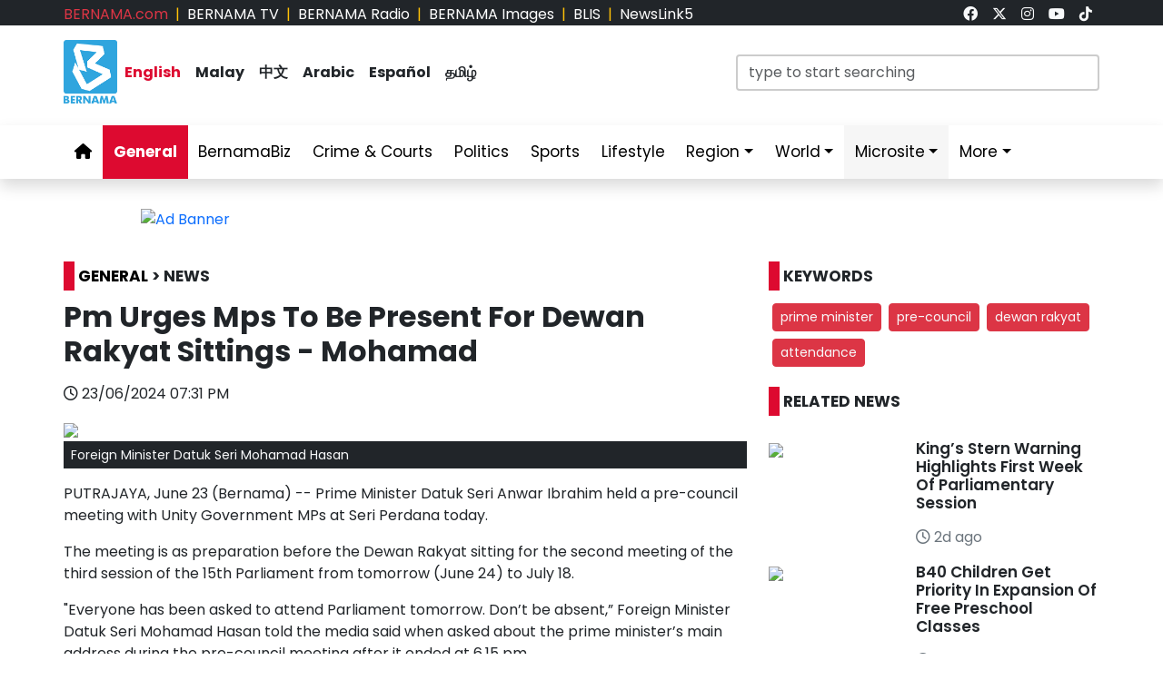

--- FILE ---
content_type: text/javascript
request_url: https://www.bernama.com/en/assets/js/swfobject/swfobject.min.js
body_size: 3085
content:
var swfobject=function(){function e(){if(!J){try{var e=I.getElementsByTagName("body")[0].appendChild(g("span"));e.parentNode.removeChild(e)}catch(t){return}J=!0;for(var i=B.length,n=0;i>n;n++)B[n]()}}function t(e){J?e():B[B.length]=e}function i(e){if(typeof D.addEventListener!=k)D.addEventListener("load",e,!1);else if(typeof I.addEventListener!=k)I.addEventListener("load",e,!1);else if(typeof D.attachEvent!=k)y(D,"onload",e);else if("function"==typeof D.onload){var t=D.onload;D.onload=function(){t(),e()}}else D.onload=e}function n(){G?r():s()}function r(){var e=I.getElementsByTagName("body")[0],t=g(T);t.setAttribute("type",M);var i=e.appendChild(t);if(i){var n=0;(function(){if(typeof i.GetVariable!=k){var r=i.GetVariable("$version");r&&(r=r.split(" ")[1].split(","),W.pv=[parseInt(r[0],10),parseInt(r[1],10),parseInt(r[2],10)])}else if(10>n)return n++,setTimeout(arguments.callee,10),void 0;e.removeChild(t),i=null,s()})()}else s()}function s(){var e=j.length;if(e>0)for(var t=0;e>t;t++){var i=j[t].id,n=j[t].callbackFn,r={success:!1,id:i};if(W.pv[0]>0){var s=m(i);if(s)if(!v(j[t].swfVersion)||W.wk&&312>W.wk)if(j[t].expressInstall&&a()){var c={};c.data=j[t].expressInstall,c.width=s.getAttribute("width")||"0",c.height=s.getAttribute("height")||"0",s.getAttribute("class")&&(c.styleclass=s.getAttribute("class")),s.getAttribute("align")&&(c.align=s.getAttribute("align"));for(var u={},d=s.getElementsByTagName("param"),p=d.length,f=0;p>f;f++)"movie"!=d[f].getAttribute("name").toLowerCase()&&(u[d[f].getAttribute("name")]=d[f].getAttribute("value"));l(c,u,i,n)}else h(s),n&&n(r);else L(i,!0),n&&(r.success=!0,r.ref=o(i),n(r))}else if(L(i,!0),n){var g=o(i);g&&typeof g.SetVariable!=k&&(r.success=!0,r.ref=g),n(r)}}}function o(e){var t=null,i=m(e);if(i&&"OBJECT"==i.nodeName)if(typeof i.SetVariable!=k)t=i;else{var n=i.getElementsByTagName(T)[0];n&&(t=n)}return t}function a(){return!U&&v("6.0.65")&&(W.win||W.mac)&&!(W.wk&&312>W.wk)}function l(e,t,i,n){U=!0,S=n||null,O={success:!1,id:i};var r=m(i);if(r){"OBJECT"==r.nodeName?(w=c(r),C=null):(w=r,C=i),e.id=N,(typeof e.width==k||!/%$/.test(e.width)&&310>parseInt(e.width,10))&&(e.width="310"),(typeof e.height==k||!/%$/.test(e.height)&&137>parseInt(e.height,10))&&(e.height="137"),I.title=I.title.slice(0,47)+" - Flash Player Installation";var s=W.ie&&W.win?"ActiveX":"PlugIn",o="MMredirectURL="+(""+D.location).replace(/&/g,"%26")+"&MMplayerType="+s+"&MMdoctitle="+I.title;if(typeof t.flashvars!=k?t.flashvars+="&"+o:t.flashvars=o,W.ie&&W.win&&4!=r.readyState){var a=g("div");i+="SWFObjectNew",a.setAttribute("id",i),r.parentNode.insertBefore(a,r),r.style.display="none",function(){4==r.readyState?r.parentNode.removeChild(r):setTimeout(arguments.callee,10)}()}u(e,t,i)}}function h(e){if(W.ie&&W.win&&4!=e.readyState){var t=g("div");e.parentNode.insertBefore(t,e),t.parentNode.replaceChild(c(e),t),e.style.display="none",function(){4==e.readyState?e.parentNode.removeChild(e):setTimeout(arguments.callee,10)}()}else e.parentNode.replaceChild(c(e),e)}function c(e){var t=g("div");if(W.win&&W.ie)t.innerHTML=e.innerHTML;else{var i=e.getElementsByTagName(T)[0];if(i){var n=i.childNodes;if(n)for(var r=n.length,s=0;r>s;s++)1==n[s].nodeType&&"PARAM"==n[s].nodeName||8==n[s].nodeType||t.appendChild(n[s].cloneNode(!0))}}return t}function u(e,t,i){var n,r=m(i);if(W.wk&&312>W.wk)return n;if(r)if(typeof e.id==k&&(e.id=i),W.ie&&W.win){var s="";for(var o in e)e[o]!=Object.prototype[o]&&("data"==o.toLowerCase()?t.movie=e[o]:"styleclass"==o.toLowerCase()?s+=' class="'+e[o]+'"':"classid"!=o.toLowerCase()&&(s+=" "+o+'="'+e[o]+'"'));var a="";for(var l in t)t[l]!=Object.prototype[l]&&(a+='<param name="'+l+'" value="'+t[l]+'" />');r.outerHTML='<object classid="clsid:D27CDB6E-AE6D-11cf-96B8-444553540000"'+s+">"+a+"</object>",X[X.length]=e.id,n=m(e.id)}else{var h=g(T);h.setAttribute("type",M);for(var c in e)e[c]!=Object.prototype[c]&&("styleclass"==c.toLowerCase()?h.setAttribute("class",e[c]):"classid"!=c.toLowerCase()&&h.setAttribute(c,e[c]));for(var u in t)t[u]!=Object.prototype[u]&&"movie"!=u.toLowerCase()&&d(h,u,t[u]);r.parentNode.replaceChild(h,r),n=h}return n}function d(e,t,i){var n=g("param");n.setAttribute("name",t),n.setAttribute("value",i),e.appendChild(n)}function p(e){var t=m(e);t&&"OBJECT"==t.nodeName&&(W.ie&&W.win?(t.style.display="none",function(){4==t.readyState?f(e):setTimeout(arguments.callee,10)}()):t.parentNode.removeChild(t))}function f(e){var t=m(e);if(t){for(var i in t)"function"==typeof t[i]&&(t[i]=null);t.parentNode.removeChild(t)}}function m(e){var t=null;try{t=I.getElementById(e)}catch(i){}return t}function g(e){return I.createElement(e)}function y(e,t,i){e.attachEvent(t,i),z[z.length]=[e,t,i]}function v(e){var t=W.pv,i=e.split(".");return i[0]=parseInt(i[0],10),i[1]=parseInt(i[1],10)||0,i[2]=parseInt(i[2],10)||0,t[0]>i[0]||t[0]==i[0]&&t[1]>i[1]||t[0]==i[0]&&t[1]==i[1]&&t[2]>=i[2]?!0:!1}function b(e,t,i,n){if(!W.ie||!W.mac){var r=I.getElementsByTagName("head")[0];if(r){var s=i&&"string"==typeof i?i:"screen";if(n&&(_=null,E=null),!_||E!=s){var o=g("style");o.setAttribute("type","text/css"),o.setAttribute("media",s),_=r.appendChild(o),W.ie&&W.win&&typeof I.styleSheets!=k&&I.styleSheets.length>0&&(_=I.styleSheets[I.styleSheets.length-1]),E=s}W.ie&&W.win?_&&typeof _.addRule==T&&_.addRule(e,t):_&&typeof I.createTextNode!=k&&_.appendChild(I.createTextNode(e+" {"+t+"}"))}}}function L(e,t){if(H){var i=t?"visible":"hidden";J&&m(e)?m(e).style.visibility=i:b("#"+e,"visibility:"+i)}}function x(e){var t=/[\\\"<>\.;]/,i=null!=t.exec(e);return i&&typeof encodeURIComponent!=k?encodeURIComponent(e):e}var w,C,S,O,_,E,k="undefined",T="object",P="Shockwave Flash",A="ShockwaveFlash.ShockwaveFlash",M="application/x-shockwave-flash",N="SWFObjectExprInst",R="onreadystatechange",D=window,I=document,F=navigator,G=!1,B=[n],j=[],X=[],z=[],J=!1,U=!1,H=!0,W=function(){var e=typeof I.getElementById!=k&&typeof I.getElementsByTagName!=k&&typeof I.createElement!=k,t=F.userAgent.toLowerCase(),i=F.platform.toLowerCase(),n=i?/win/.test(i):/win/.test(t),r=i?/mac/.test(i):/mac/.test(t),s=/webkit/.test(t)?parseFloat(t.replace(/^.*webkit\/(\d+(\.\d+)?).*$/,"$1")):!1,o=!1,a=[0,0,0],l=null;if(typeof F.plugins!=k&&typeof F.plugins[P]==T)l=F.plugins[P].description,!l||typeof F.mimeTypes!=k&&F.mimeTypes[M]&&!F.mimeTypes[M].enabledPlugin||(G=!0,o=!1,l=l.replace(/^.*\s+(\S+\s+\S+$)/,"$1"),a[0]=parseInt(l.replace(/^(.*)\..*$/,"$1"),10),a[1]=parseInt(l.replace(/^.*\.(.*)\s.*$/,"$1"),10),a[2]=/[a-zA-Z]/.test(l)?parseInt(l.replace(/^.*[a-zA-Z]+(.*)$/,"$1"),10):0);else if(typeof D.ActiveXObject!=k)try{var h=new ActiveXObject(A);h&&(l=h.GetVariable("$version"),l&&(o=!0,l=l.split(" ")[1].split(","),a=[parseInt(l[0],10),parseInt(l[1],10),parseInt(l[2],10)]))}catch(c){}return{w3:e,pv:a,wk:s,ie:o,win:n,mac:r}}();return function(){W.w3&&((typeof I.readyState!=k&&"complete"==I.readyState||typeof I.readyState==k&&(I.getElementsByTagName("body")[0]||I.body))&&e(),J||(typeof I.addEventListener!=k&&I.addEventListener("DOMContentLoaded",e,!1),W.ie&&W.win&&(I.attachEvent(R,function(){"complete"==I.readyState&&(I.detachEvent(R,arguments.callee),e())}),D==top&&function(){if(!J){try{I.documentElement.doScroll("left")}catch(t){return setTimeout(arguments.callee,0),void 0}e()}}()),W.wk&&function(){return J?void 0:/loaded|complete/.test(I.readyState)?(e(),void 0):(setTimeout(arguments.callee,0),void 0)}(),i(e)))}(),function(){W.ie&&W.win&&window.attachEvent("onunload",function(){for(var e=z.length,t=0;e>t;t++)z[t][0].detachEvent(z[t][1],z[t][2]);for(var i=X.length,n=0;i>n;n++)p(X[n]);for(var r in W)W[r]=null;W=null;for(var s in swfobject)swfobject[s]=null;swfobject=null})}(),{registerObject:function(e,t,i,n){if(W.w3&&e&&t){var r={};r.id=e,r.swfVersion=t,r.expressInstall=i,r.callbackFn=n,j[j.length]=r,L(e,!1)}else n&&n({success:!1,id:e})},getObjectById:function(e){return W.w3?o(e):void 0},embedSWF:function(e,i,n,r,s,o,h,c,d,p){var f={success:!1,id:i};W.w3&&!(W.wk&&312>W.wk)&&e&&i&&n&&r&&s?(L(i,!1),t(function(){n+="",r+="";var t={};if(d&&typeof d===T)for(var m in d)t[m]=d[m];t.data=e,t.width=n,t.height=r;var g={};if(c&&typeof c===T)for(var y in c)g[y]=c[y];if(h&&typeof h===T)for(var b in h)typeof g.flashvars!=k?g.flashvars+="&"+b+"="+h[b]:g.flashvars=b+"="+h[b];if(v(s)){var x=u(t,g,i);t.id==i&&L(i,!0),f.success=!0,f.ref=x}else{if(o&&a())return t.data=o,l(t,g,i,p),void 0;L(i,!0)}p&&p(f)})):p&&p(f)},switchOffAutoHideShow:function(){H=!1},ua:W,getFlashPlayerVersion:function(){return{major:W.pv[0],minor:W.pv[1],release:W.pv[2]}},hasFlashPlayerVersion:v,createSWF:function(e,t,i){return W.w3?u(e,t,i):void 0},showExpressInstall:function(e,t,i,n){W.w3&&a()&&l(e,t,i,n)},removeSWF:function(e){W.w3&&p(e)},createCSS:function(e,t,i,n){W.w3&&b(e,t,i,n)},addDomLoadEvent:t,addLoadEvent:i,getQueryParamValue:function(e){var t=I.location.search||I.location.hash;if(t){if(/\?/.test(t)&&(t=t.split("?")[1]),null==e)return x(t);for(var i=t.split("&"),n=0;i.length>n;n++)if(i[n].substring(0,i[n].indexOf("="))==e)return x(i[n].substring(i[n].indexOf("=")+1))}return""},expressInstallCallback:function(){if(U){var e=m(N);e&&w&&(e.parentNode.replaceChild(w,e),C&&(L(C,!0),W.ie&&W.win&&(w.style.display="block")),S&&S(O)),U=!1}}}}();